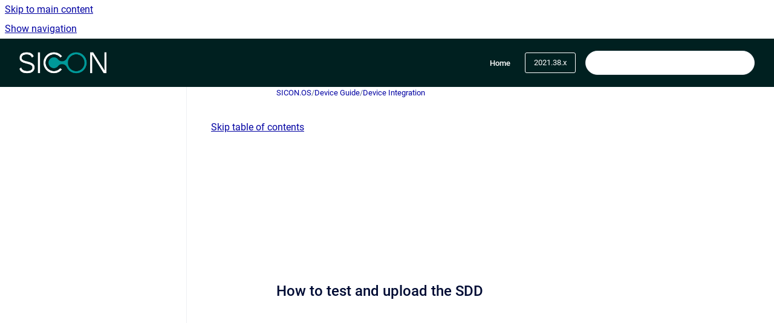

--- FILE ---
content_type: text/html
request_url: https://docs.service.sicon.eco/sicon.os/2021.38.x/how-to-test-and-upload-the-sdd
body_size: 6369
content:
<!doctype html>
            
        
    
        
<html class="no-js" lang="en" data-vp-page-id="1444708356" data-vp-page-template="article">
    
    
    
<head>
    <!--CDP_HEAD_START-->
        <!--CDP_HEAD_END-->
    <meta charset="utf-8">
    <meta http-equiv="x-ua-compatible" content="ie=edge">
    <meta name="viewport" content="width=device-width, initial-scale=1">
    <meta name="repository-base-url" content="../../sicon.os/2021.38.x">
                <meta name="source-last-modified" content="2021-10-20T09:18Z">
    
    <meta name="Help Center Version"
          content="1.4">
    
        
    <link rel="icon" href="https://docs.service.sicon.eco/sicon.app/document-cover.png?inst-v=927b2b85-1f25-4d08-83b5-a2ebf60d3cd7">
    <link rel="apple-touch-icon" href="https://docs.service.sicon.eco/sicon.app/document-cover.png?inst-v=927b2b85-1f25-4d08-83b5-a2ebf60d3cd7">

            <link rel="canonical" href="https://docs.service.sicon.eco/sicon.os/2021.38.x/how-to-test-and-upload-the-sdd">
                                            <link rel="alternate" hreflang="en" href="https://docs.service.sicon.eco/sicon.os/2021.38.x/how-to-test-and-upload-the-sdd">

                                    <link rel="alternate" hreflang="x-default" href="https://docs.service.sicon.eco/sicon.os/2021.38.x/how-to-test-and-upload-the-sdd">
                                                            
    


<!-- HelpCenter config -->


                                                                                                                                                                                                                                                                                                                                                                                                                                                                                                                                                                                                                                                                                                                                                                                                                                                                                                                                                                                                                                                                                                                                                                                                                                                                                        
    
                                                                            

    <!-- Primary Meta Tags -->
    <meta name="title" content="How to test and upload the SDD">
            <meta name="description" content="">
    <meta property="og:description" content="">
    <meta property="twitter:description" content="">

        
    
    <!-- Open Graph / Facebook -->
    <meta property="og:type" content="website">
    <meta property="og:url" content="https://docs.service.sicon.eco/sicon.os/2021.38.x/how-to-test-and-upload-the-sdd">
    <meta property="og:title" content="How to test and upload the SDD">
    <meta property="og:image" content="https://docs.service.sicon.eco/__assets-927b2b85-1f25-4d08-83b5-a2ebf60d3cd7/image/SICON%20Logo_Neg023.png">


    <!-- Twitter -->
    <meta property="twitter:card" content="summary_large_image">
    <meta property="twitter:title" content="How to test and upload the SDD">
    <meta property="twitter:image" content="https://docs.service.sicon.eco/__assets-927b2b85-1f25-4d08-83b5-a2ebf60d3cd7/image/SICON%20Logo_Neg023.png">

    
    <script>
        var hasCookieNotice = false;
        var usesCookieOptInStrategy = true;
        var cookieRelatedFeatures = [];

        function isSitePreview() {
            var previewStagingUrlMatcher = /\/~preview-([a-f0-9]{8}-[a-f0-9]{4}-[a-f0-9]{4}-[a-f0-9]{4}-[a-f0-9]{12})\//;
            return previewStagingUrlMatcher.test(window.location.href);
        }

        function hasSiteViewerGivenConsentForTracking() {
            try {
                return window.localStorage.getItem('shc-cookies') === 'enabled';
            } catch (e) {
                return false;
            }
        }

        function hasSiteViewerRefusedConsentForTracking() {
            try {
                return window.localStorage.getItem('shc-cookies') === 'disabled';
            } catch (e) {
                return false;
            }
        }

        function areCookiesEnabled() {
                        if (!hasCookieNotice) {
                return true;
            }

                        if (usesCookieOptInStrategy) {
                                if (hasSiteViewerGivenConsentForTracking()) {
                    return true;
                }
            } else {
                                if (!hasSiteViewerRefusedConsentForTracking()) {
                    return true;
                }
            }

            return false;
        }

        var registerCookieRelatedFeature = function (featureFunction) {

                                                
            if (typeof featureFunction === 'function') {
                cookieRelatedFeatures.push(featureFunction);
            }
        }

        var initializeCookieRelatedFeatures = function () {

                                    
            if (!areCookiesEnabled()) {
                return;
            }
            window.scrollHelpCenter.areCookiesEnabled = true;
            for (const cookieRelatedFeature of cookieRelatedFeatures) {
                try {
                    cookieRelatedFeature();
                } catch (e) {
                    console.error(e);
                }
            }
        }

        
        window.scrollHelpCenter = {
            collection: JSON.parse('{\"members\":[{\"name\":\"App, Connector and Assistant\",\"prefix\":\"sicon.app\",\"versions\":{\"available\":[{\"name\":\"Working version\"}],\"current\":{\"name\":\"2021.38.x\"}},\"variants\":{\"available\":[]}},{\"name\":\"SICON.OS\",\"prefix\":\"sicon.os\",\"versions\":{\"available\":[{\"name\":\"2024.1.x\"},{\"name\":\"2024.0.x\"},{\"name\":\"2023.23.x\"},{\"name\":\"2023.22.x\"},{\"name\":\"2023.20.x\"},{\"name\":\"2023.19.x\"},{\"name\":\"2023.18.x\"},{\"name\":\"2023.16.x\"},{\"name\":\"2023.14.x\"},{\"name\":\"2023.12.x\"},{\"name\":\"2023.10.x\"},{\"name\":\"2023.8.x\"},{\"name\":\"2023.6.x\"},{\"name\":\"2023.4.x\"},{\"name\":\"2022.56.x\"},{\"name\":\"2022.54.x\"},{\"name\":\"2022.52.x\"},{\"name\":\"2022.50.x\"},{\"name\":\"2022.48.x\"},{\"name\":\"2022.46.x\"},{\"name\":\"2022.44.x\"},{\"name\":\"2022.42.x\"},{\"name\":\"2022.40.x\"},{\"name\":\"2022.38.x\"},{\"name\":\"2022.36.x\"},{\"name\":\"2022.34.x\"},{\"name\":\"2022.32.x\"},{\"name\":\"2022.30.x\"},{\"name\":\"2022.28.x \"},{\"name\":\"2022.26.x\"},{\"name\":\"2022.24.x\"},{\"name\":\"2022.22.x\"},{\"name\":\"2022.20.x\"},{\"name\":\"2022.18.x\"},{\"name\":\"2022.16.x\"},{\"name\":\"2022.14.x\"},{\"name\":\"2022.12.x\"},{\"name\":\"2022.10.x\"},{\"name\":\"2022.8.x\"},{\"name\":\"2022.6.x\"},{\"name\":\"2021.56.x\"},{\"name\":\"2021.54.x\"},{\"name\":\"2021.52.x\"},{\"name\":\"2021.50.x \"},{\"name\":\"2021.38.x\"},{\"name\":\"2021.10.x\"}],\"current\":{\"name\":\"2021.38.x\"}},\"variants\":{\"available\":[]}},{\"name\":\"Industrial Devices\",\"prefix\":\"sicon.plug\",\"versions\":{\"available\":[{\"name\":\"Working version\"}],\"current\":{\"name\":\"2021.38.x\"}},\"variants\":{\"available\":[]},\"languages\":{\"available\":[{\"code\":\"en\",\"homePageLink\":\"..\/..\/en\/sicon.plug\/Working-version\/\"},{\"code\":\"de\",\"homePageLink\":\"..\/..\/de\/sicon.plug\/Working-version\/\"}]}},{\"name\":\"SICON.Platform\",\"prefix\":\"sicon.platforms\",\"versions\":{\"available\":[{\"name\":\"Working version\"}],\"current\":{\"name\":\"2021.38.x\"}},\"variants\":{\"available\":[]}},{\"name\":\"How to\'s Guide\",\"prefix\":\"how-to-s-guide\",\"versions\":{\"available\":[{\"name\":\"Working version\"}],\"current\":{\"name\":\"2021.38.x\"}},\"variants\":{\"available\":[]}},{\"name\":\"SICON Starter Kits\",\"prefix\":\"sicon-starter-kits\",\"versions\":{\"available\":[{\"name\":\"Working version\"}],\"current\":{\"name\":\"2021.38.x\"}},\"variants\":{\"available\":[]}}],\"currentContentSource\":{\"name\":\"SICON.OS\",\"prefix\":\"sicon.os\",\"versions\":{\"available\":[{\"name\":\"2024.1.x\"},{\"name\":\"2024.0.x\"},{\"name\":\"2023.23.x\"},{\"name\":\"2023.22.x\"},{\"name\":\"2023.20.x\"},{\"name\":\"2023.19.x\"},{\"name\":\"2023.18.x\"},{\"name\":\"2023.16.x\"},{\"name\":\"2023.14.x\"},{\"name\":\"2023.12.x\"},{\"name\":\"2023.10.x\"},{\"name\":\"2023.8.x\"},{\"name\":\"2023.6.x\"},{\"name\":\"2023.4.x\"},{\"name\":\"2022.56.x\"},{\"name\":\"2022.54.x\"},{\"name\":\"2022.52.x\"},{\"name\":\"2022.50.x\"},{\"name\":\"2022.48.x\"},{\"name\":\"2022.46.x\"},{\"name\":\"2022.44.x\"},{\"name\":\"2022.42.x\"},{\"name\":\"2022.40.x\"},{\"name\":\"2022.38.x\"},{\"name\":\"2022.36.x\"},{\"name\":\"2022.34.x\"},{\"name\":\"2022.32.x\"},{\"name\":\"2022.30.x\"},{\"name\":\"2022.28.x \"},{\"name\":\"2022.26.x\"},{\"name\":\"2022.24.x\"},{\"name\":\"2022.22.x\"},{\"name\":\"2022.20.x\"},{\"name\":\"2022.18.x\"},{\"name\":\"2022.16.x\"},{\"name\":\"2022.14.x\"},{\"name\":\"2022.12.x\"},{\"name\":\"2022.10.x\"},{\"name\":\"2022.8.x\"},{\"name\":\"2022.6.x\"},{\"name\":\"2021.56.x\"},{\"name\":\"2021.54.x\"},{\"name\":\"2021.52.x\"},{\"name\":\"2021.50.x \"},{\"name\":\"2021.38.x\"},{\"name\":\"2021.10.x\"}],\"current\":{\"name\":\"2021.38.x\"}},\"variants\":{\"available\":[]}}}'),
            source: {
                confluenceBaseUrl: 'https://sicon-eco.atlassian.net/wiki',
                confluencePageId: '1444708356',
                confluenceSpaceKey: 'DOC',
            },
            contentSourceKey: 'DOCUMENT:fd7875dd55d2cfbe7a4b3703c4fb8283',
            siteKey: 'eb6f044a-1a3d-4f3b-8226-165abddc707e',
            customJsSrc: null,
            isSitePreview: isSitePreview(),
            areCookiesEnabled: areCookiesEnabled(),
            excludePageLabel: 'scroll-help-center-exclude-page',
            hasCookieNotice: hasCookieNotice,
            usesCookieOptInStrategy: usesCookieOptInStrategy,
            registerCookieRelatedFeature: registerCookieRelatedFeature,
            initializeCookieRelatedFeatures: initializeCookieRelatedFeatures,
            isPortal: false,
            isSearch: false,
            isError: false,
            isOverview: false,
            viewportLink: '../../?l=en',
            relSiteRootPath: '../../',
            siteInstanceId: '927b2b85-1f25-4d08-83b5-a2ebf60d3cd7',
            theme: {
                root: {
                    absoluteLink: '../../?l=en'
                },
                header: {
                    displaySpaceName: false,
                    links: JSON.parse('[{\"url\":\"https:\/\/sicon-os-help-center.scrollhelp.site\/\",\"text\":\"Home\"}]'),
                    logo: {
                        url: '../../__assets-927b2b85-1f25-4d08-83b5-a2ebf60d3cd7/image/SICON%20Logo_Neg023.png',
                        alt: 'SICON Documentation'
                    },
                },
                cookieNotice: {
                    display: false,
                    headingText: 'Cookie Notice',
                    descriptionText: 'Please read our privacy statement.',
                    link: {
                        url: '',
                        text: ''
                    }
                }
            },
            integrations: {
                jiraServiceDesk: {
                    key: ''
                },
                intercom: {
                    appId: ''
                },
                zendesk: {
                    url: ''
                },
                aiSearch: {
                    enabled: false
                }
            },
            repository: {
                link: '../../sicon.os/2021.38.x',
                name: 'SICON.OS'
            },
            versionLinksForPage: JSON.parse('[{\"name\":\"2024.1.x\",\"toVersionLink\":\"..\/..\/sicon.os\/2024.1.x\/\"},{\"name\":\"2024.0.x\",\"toVersionLink\":\"..\/..\/sicon.os\/2024.0.x\/\"},{\"name\":\"2023.23.x\",\"toVersionLink\":\"..\/..\/sicon.os\/2023.23.x\/\"},{\"name\":\"2023.22.x\",\"toVersionLink\":\"..\/..\/sicon.os\/2023.22.x\/\"},{\"name\":\"2023.20.x\",\"toVersionLink\":\"..\/..\/sicon.os\/2023.20.x\/\"},{\"name\":\"2023.19.x\",\"toVersionLink\":\"..\/..\/sicon.os\/2023.19.x\/how-to-test-and-upload-the-sdd\"},{\"name\":\"2023.18.x\",\"toVersionLink\":\"..\/..\/sicon.os\/2023.18.x\/how-to-test-and-upload-the-sdd\"},{\"name\":\"2023.16.x\",\"toVersionLink\":\"..\/..\/sicon.os\/2023.16.x\/how-to-test-and-upload-the-sdd\"},{\"name\":\"2023.14.x\",\"toVersionLink\":\"..\/..\/sicon.os\/2023.14.x\/how-to-test-and-upload-the-sdd\"},{\"name\":\"2023.12.x\",\"toVersionLink\":\"..\/..\/sicon.os\/2023.12.x\/how-to-test-and-upload-the-sdd\"},{\"name\":\"2023.10.x\",\"toVersionLink\":\"..\/..\/sicon.os\/2023.10.x\/how-to-test-and-upload-the-sdd\"},{\"name\":\"2023.8.x\",\"toVersionLink\":\"..\/..\/sicon.os\/2023.8.x\/how-to-test-and-upload-the-sdd\"},{\"name\":\"2023.6.x\",\"toVersionLink\":\"..\/..\/sicon.os\/2023.6.x\/how-to-test-and-upload-the-sdd\"},{\"name\":\"2023.4.x\",\"toVersionLink\":\"..\/..\/sicon.os\/2023.4.x\/how-to-test-and-upload-the-sdd\"},{\"name\":\"2022.56.x\",\"toVersionLink\":\"..\/..\/sicon.os\/2022.56.x\/how-to-test-and-upload-the-sdd\"},{\"name\":\"2022.54.x\",\"toVersionLink\":\"..\/..\/sicon.os\/2022.54.x\/how-to-test-and-upload-the-sdd\"},{\"name\":\"2022.52.x\",\"toVersionLink\":\"..\/..\/sicon.os\/2022.52.x\/how-to-test-and-upload-the-sdd\"},{\"name\":\"2022.50.x\",\"toVersionLink\":\"..\/..\/sicon.os\/2022.50.x\/how-to-test-and-upload-the-sdd\"},{\"name\":\"2022.48.x\",\"toVersionLink\":\"..\/..\/sicon.os\/2022.48.x\/how-to-test-and-upload-the-sdd\"},{\"name\":\"2022.46.x\",\"toVersionLink\":\"..\/..\/sicon.os\/2022.46.x\/how-to-test-and-upload-the-sdd\"},{\"name\":\"2022.44.x\",\"toVersionLink\":\"..\/..\/sicon.os\/2022.44.x\/how-to-test-and-upload-the-sdd\"},{\"name\":\"2022.42.x\",\"toVersionLink\":\"..\/..\/sicon.os\/2022.42.x\/how-to-test-and-upload-the-sdd\"},{\"name\":\"2022.40.x\",\"toVersionLink\":\"..\/..\/sicon.os\/2022.40.x\/how-to-test-and-upload-the-sdd\"},{\"name\":\"2022.38.x\",\"toVersionLink\":\"..\/..\/sicon.os\/2022.38.x\/how-to-test-and-upload-the-sdd\"},{\"name\":\"2022.36.x\",\"toVersionLink\":\"..\/..\/sicon.os\/2022.36.x\/how-to-test-and-upload-the-sdd\"},{\"name\":\"2022.34.x\",\"toVersionLink\":\"..\/..\/sicon.os\/2022.34.x\/how-to-test-and-upload-the-sdd\"},{\"name\":\"2022.32.x\",\"toVersionLink\":\"..\/..\/sicon.os\/2022.32.x\/how-to-test-and-upload-the-sdd\"},{\"name\":\"2022.30.x\",\"toVersionLink\":\"..\/..\/sicon.os\/2022.30.x\/how-to-test-and-upload-the-sdd\"},{\"name\":\"2022.28.x \",\"toVersionLink\":\"..\/..\/sicon.os\/2022.28.x\/how-to-test-and-upload-the-sdd\"},{\"name\":\"2022.26.x\",\"toVersionLink\":\"..\/..\/sicon.os\/2022.26.x\/how-to-test-and-upload-the-sdd\"},{\"name\":\"2022.24.x\",\"toVersionLink\":\"..\/..\/sicon.os\/2022.24.x\/how-to-test-and-upload-the-sdd\"},{\"name\":\"2022.22.x\",\"toVersionLink\":\"..\/..\/sicon.os\/2022.22.x\/how-to-test-and-upload-the-sdd\"},{\"name\":\"2022.20.x\",\"toVersionLink\":\"..\/..\/sicon.os\/2022.20.x\/how-to-test-and-upload-the-sdd\"},{\"name\":\"2022.18.x\",\"toVersionLink\":\"..\/..\/sicon.os\/2022.18.x\/how-to-test-and-upload-the-sdd\"},{\"name\":\"2022.16.x\",\"toVersionLink\":\"..\/..\/sicon.os\/2022.16.x\/how-to-test-and-upload-the-sdd\"},{\"name\":\"2022.14.x\",\"toVersionLink\":\"..\/..\/sicon.os\/2022.14.x\/how-to-test-and-upload-the-sdd\"},{\"name\":\"2022.12.x\",\"toVersionLink\":\"..\/..\/sicon.os\/2022.12.x\/how-to-test-and-upload-the-sdd\"},{\"name\":\"2022.10.x\",\"toVersionLink\":\"..\/..\/sicon.os\/2022.10.x\/how-to-test-and-upload-the-sdd\"},{\"name\":\"2022.8.x\",\"toVersionLink\":\"..\/..\/sicon.os\/2022.8.x\/how-to-test-and-upload-the-sdd\"},{\"name\":\"2022.6.x\",\"toVersionLink\":\"..\/..\/sicon.os\/2022.6.x\/how-to-test-and-upload-the-sdd\"},{\"name\":\"2021.56.x\",\"toVersionLink\":\"..\/..\/sicon.os\/2021.56.x\/how-to-test-and-upload-the-sdd\"},{\"name\":\"2021.54.x\",\"toVersionLink\":\"..\/..\/sicon.os\/2021.54.x\/how-to-test-and-upload-the-sdd\"},{\"name\":\"2021.52.x\",\"toVersionLink\":\"..\/..\/sicon.os\/2021.52.x\/how-to-test-and-upload-the-sdd\"},{\"name\":\"2021.50.x \",\"toVersionLink\":\"..\/..\/sicon.os\/2021.50.x\/how-to-test-and-upload-the-sdd\"},{\"name\":\"2021.38.x\",\"toVersionLink\":\"..\/..\/sicon.os\/2021.38.x\/how-to-test-and-upload-the-sdd\"},{\"name\":\"2021.10.x\",\"toVersionLink\":\"..\/..\/sicon.os\/2021.10.x\/\"}]'),
            variantLinksForPage: JSON.parse('[]'),
            languageLinksForPage: JSON.parse('[{\"displayName\":\"English\",\"code\":\"en\",\"toLanguageLink\":\"..\/..\/sicon.os\/2021.38.x\/how-to-test-and-upload-the-sdd\",\"fallback\":false},{\"displayName\":\"German\",\"code\":\"de\",\"toLanguageLink\":\"..\/..\/?l=de\",\"fallback\":true}]'),
            defaultLanguageCode: 'en'        };
    </script>

    
            
    

    
        
    <link rel="stylesheet" href="../../__theme/css/app--9d49c7a6f16d6f27f169.css">

    
            <link rel="stylesheet"
              id="theme-asset-custom-css"
              href="../../__assets-927b2b85-1f25-4d08-83b5-a2ebf60d3cd7/css/custom.css">
    
    
<style>
            :root {
                        --_vpt-INTERNAL-footer-background: #002020;
        --_vpt-INTERNAL-footer-foreground: #FFF;
        --_vpt-INTERNAL-header-background: #002020;
        --_vpt-INTERNAL-header-foreground: #FFFFFF;

        /* @deprecated */
        --vp-portal-banner-background-image: url('../../__assets-927b2b85-1f25-4d08-83b5-a2ebf60d3cd7/image/Docs%20Banner%20img05_11.04-01-01-01-01-01-01.png');
        /* @deprecated */
        --vp-portal-banner-text-color: #ffffff;
        /* @deprecated */
        --vp-space-banner-background-image: url('../../__assets-927b2b85-1f25-4d08-83b5-a2ebf60d3cd7/image/GPS_Hero%20section%20bg%20image_DarkOverlay75.jpg');
        /* @deprecated */
        --vp-space-banner-text-color: #FFF;
    }
</style>

    <title>How to test and upload the SDD</title>

        </head>
    <!-- pageid attribute is deprecated - please use data-vp-page-id on html element instead -->
    <body pageid="1444708356" class="flex flex-col min-h-screen">
                    <div id="vp-js-cookies__notice"></div>
            <vp-a11y-skip-controller>
                <a class="vp-a11y-skip-trigger" href="#content">
                    <i18n-message i18nkey="navigation.skip.to.main.label">
                        Skip to main content
                    </i18n-message>
                </a>
            </vp-a11y-skip-controller>
            <button type="button" class="vp-a11y-skip-trigger vp-js-a11y-navigation-toggle">
                <i18n-message i18nkey="navigation.open.label">
                    Show navigation
                </i18n-message>
            </button>
        
        

<header data-vp-component="header" class="header hc-header-background-color">
    <div class="header__navigation relative">
        <div class="hc-header-background-color relative z-10" id="site-navigation">
            <div class="top-bar header__navigation--large vp-container hc-header-background-color hc-header-font-color">
                <div class="top-bar-left">
                    <ul class="flex flex-wrap flex-row gap-4 items-center relative m-0 p-0 list-none hc-header-background-color">
                        <li class="leading-none align-self-center header__navigation--logo">
                            <vp-localized-link>
                                <a href="../../?l=en">
                                    <img src="../../__assets-927b2b85-1f25-4d08-83b5-a2ebf60d3cd7/image/SICON%20Logo_Neg023.png" alt="">
                                    <i18n-message class="sr-only" i18nKey="header.home.label">
                                        Go to homepage
                                    </i18n-message>
                                </a>
                            </vp-localized-link>
                        </li>
                                            </ul>
                </div>
                <div class="top-bar-right no-print">
                    <div class="header__navigation--large__menu hc-header-background-color">
                        <ul class="flex flex-row m-0 p-0 list-none render-links">
                            
    <li class="order-6 lg:order-2 render-links--link
                              render-links--link--border">
        <a href="https://sicon-os-help-center.scrollhelp.site/"
           class="block px-4 py-3 hc-header-font-color"
           rel="noopener">
            Home
        </a>
    </li>
                            </ul>
                                                    <div id="vp-js-desktop__navigation__picker" class="ml-2 my-auto">
                                <!-- These are just placeholders and will be replaced by the actual pickers which are rendered by preact -->
                                                                    <div class="vp-picker vp-version-picker">
                                        <button class="vp-button vp-button--variant-outline vp-picker__button">
                                            2021.38.x
                                        </button>
                                    </div>
                                                                                            </div>
                                                                            <div class="my-auto list-none ml-4">
                                    

        
        
    
    <div
        data-vp-id="search-bar-placeholder"
        data-vp-component="search-bar"
        data-vp-variant=""
        class="vp-search-bar "
        aria-hidden="true"
    >
        <form
            action="/search.html"
            method="GET"
            class="vp-search-bar__input-container"
        >
            <div
                data-vp-component="search-input"
                data-vp-variant="border"
                class="vp-search-input vp-search-input--border"
            >
                <input
                    type="search"
                    autocomplete="off"
                    value=""
                    class="vp-search-input__input"
                    style="margin-right: 0;"
                >
            </div>
        </form>
    </div>

    
    <script data-vp-id="search-bar-config" type="application/json">
        {
            "hasContentSourceFilter": false,
            "hasQuickSearch": true,
            "variant": ""
        }
    </script>
                            </div>
                                            </div>

                    <button type="button" class="vp-js-header-search-toggle vp-button header__navigation--button hc-header-font-color">
                        <svg
                            data-vp-id="header-search-toggle-icon"
                            data-vp-component="icon"
                            xmlns="http://www.w3.org/2000/svg"
                            width="20"
                            height="20"
                            viewBox="0 0 20 20"
                            fill="none"
                            aria-hidden="true"
                        >
                            <path d="M8.99452 14.5C10.5121 14.5 11.809 13.9669 12.8854 12.9007C13.9618 11.8345 14.5 10.5361 14.5 9.00548C14.5 7.48794 13.9631 6.19097 12.8893 5.11458C11.8155 4.03819 10.519 3.5 9 3.5C7.46786 3.5 6.16816 4.0369 5.1009 5.11071C4.03363 6.18453 3.5 7.48096 3.5 9C3.5 10.5321 4.0331 11.8318 5.09929 12.8991C6.1655 13.9664 7.46391 14.5 8.99452 14.5ZM9 16C8.02913 16 7.11974 15.816 6.27185 15.4479C5.42395 15.0799 4.68056 14.5799 4.04167 13.9479C3.40278 13.316 2.90278 12.576 2.54167 11.728C2.18056 10.88 2 9.97053 2 8.99956C2 8.04152 2.18403 7.13542 2.55208 6.28125C2.92014 5.42708 3.41864 4.68387 4.04758 4.0516C4.67653 3.41935 5.41569 2.91935 6.26508 2.5516C7.11449 2.18387 8.02548 2 8.99806 2C9.95769 2 10.8646 2.18403 11.7188 2.55208C12.5729 2.92014 13.316 3.42014 13.9479 4.05208C14.5799 4.68403 15.0799 5.42612 15.4479 6.27835C15.816 7.13058 16 8.0381 16 9.00094C16 9.83365 15.8615 10.6213 15.5846 11.3638C15.3078 12.1062 14.9254 12.7836 14.4375 13.3958L18 16.9583L16.9375 18L13.375 14.4583C12.7668 14.9459 12.0939 15.3247 11.3564 15.5948C10.6188 15.8649 9.83333 16 9 16Z" fill="currentColor"></path>
                        </svg>
                        <i18n-message class="sr-only" i18nKey="search.form.show.label"></i18n-message>
                    </button>
                </div>
            </div>
        </div>
    </div>
</header>

        <div class="flex flex-col flex-grow hc-main-wrapper">
                            


<div class="vp-article vp-container article">
    <div class="vp-article__aside-left no-print">
        <div id="vp-js-desktop__navigation" class="vp-article__aside-left__inner"></div>
    </div>

    <main id="article-content" class="vp-article__content-panel">
                    
    <i18n-message i18nkey="breadcrumb.label" attribute="aria-label" class="vp-breadcrumbs__wrapper">
        <nav class="vp-breadcrumbs" aria-label="Breadcrumb" role="navigation">
            <div class="breadcrumbs-wrapper">
                <ol class="breadcrumbs breadcrumbs--fit-content">
                                            <li>
                                                            <a href="../../sicon.os/2021.38.x/" rel="prev">SICON.OS</a>
                                                                                        <span aria-hidden="true">/</span>
                                                    </li>
                                            <li>
                                                            <a href="../../sicon.os/2021.38.x/device-guide" rel="prev" class="js-breadcrumbs-truncate">Device Guide</a>
                                                                                        <span aria-hidden="true">/</span>
                                                    </li>
                                            <li>
                                                            <a href="../../sicon.os/2021.38.x/device-integration" rel="prev" class="js-breadcrumbs-truncate">Device Integration</a>
                                                                                </li>
                                    </ol>
            </div>
        </nav>
    </i18n-message>
                        <div id="content" class="vp-a11y-skip-target" tabindex="-1"></div>
                    <div class="vp-article__aside-right no-print">
                <vp-toc data-vp-component="toc" for="main-content">
                    <vp-a11y-skip-controller slot="afterbegin">
                        <a class="vp-a11y-skip-trigger"  href="#article-inner-content">
                            <i18n-message i18nkey="navigation.skip.toc.label">
                                Skip table of contents
                            </i18n-message>
                        </a>
                    </vp-a11y-skip-controller>
                </vp-toc>
            </div>
                <div id="article-inner-content" class="vp-article__wrapper" tabindex="-1">
            <header class="article-header">
                <!-- CSS class article__heading is deprecated and will be removed in the future -->
                <h1 class="vp-article__heading article__heading"><span>How to test and upload the SDD</span></h1>
            </header>

            <section id="main-content" class="vp-article__content wiki-content article__content">
                    <p></p>

        
<div class="table-overlay full reveal article__content" data-vp-id="js-table-overlay">
    <i18n-message i18nkey="modal.cta.close.label" attribute="title">
        <button class="close-button table-overlay__close"
                data-close
                title="Close modal"
                type="button">
            <span aria-hidden="true">&times;</span>
        </button>
    </i18n-message>
    <div class="table-overlay__content"></div>
</div>

                                    <vp-article-pagination pageid="1444708356"></vp-article-pagination>
                            </section>

                    </div>
    </main>
</div>
                    </div>

        
    
<footer data-vp-component="footer" class="footer hc-footer-background-color">
    <div class="grid lg:flex footer--alignment hc-footer-font-color vp-container">
                    <div class="flex hc-footer-font-color">
                <img src="../../__theme/footer-logo--f92dd2820b24ad5bb8be.svg" class="footer__logo" alt="">
            </div>
                <div class="grid">
            <div class="footer__links">
                                    <a
                        href="https://gps-stuttgart.de/agb/"
                        class="hc-footer-font-color"
                        rel="noopener"
                    >
                        AGB
                    </a>
                    <span class="footer__links--separator">/</span>                                    <a
                        href="https://gps-stuttgart.de/datenschutz/"
                        class="hc-footer-font-color"
                        rel="noopener"
                    >
                        Datenschutz
                    </a>
                    <span class="footer__links--separator">/</span>                                    <a
                        href="https://gps-stuttgart.de/impressum/"
                        class="hc-footer-font-color"
                        rel="noopener"
                    >
                        Impressum
                    </a>
                                                </div>
                <ul class="footer__attribution-line--copyright hc-footer-font-color">
                    <li>
                    <i18n-message i18nkey="footer.copyright.label" options='{ "date": "2026", "by": "© 2024 GPS GmbH. All rights reserved." }'>
                        Copyright &copy; 2026 © 2024 GPS GmbH. All rights reserved.
                    </i18n-message>
                    </li>
                    <li>
                        <span aria-hidden="true">&bull;</span>
                        <i18n-message i18nkey="footer.poweredBy.label">Powered by</i18n-message>
                        &#32;
                        <a
                            href="https://www.k15t.com/go/scroll-viewport-cloud-help-center"
                            rel="noopener nofollow"
                        >
                            Scroll Viewport
                        </a>
                        &#32;
                        &#38;
                        &#32;
                        <a
                            href="https://www.atlassian.com/software/confluence"
                            rel="noopener nofollow"
                        >
                            Atlassian Confluence
                        </a>
                    </li>
                    <li id="vp-js-cookies__reset-link"></li>
                </ul>
                            <div class="footer__language-picker-container">
                    <i18n-message i18nKey="languages.picker.label" attribute="aria-label">
                        <nav class="footer__language-picker" aria-label="Select site language">
                            
                            <div id="vp-js-language-picker-placeholder" data-vp-id="language-picker-placeholder">
                                <div
                                        data-vp-id="language-picker-footer"
                                        data-vp-component="dropdown"
                                        data-vp-variant="outline"
                                        class="vp-dropdown vp-dropdown--outline variant-outline"
                                >
                                    <div class="vp-button vp-dropdown__button" style="min-width: 120px">
                                        <span aria-hidden="true" class="vp-dropdown__button-label">English</span>
                                    </div>
                                </div>
                            </div>
                        </nav>
                    </i18n-message>
                </div>
                    </div>
    </div>
</footer>

        
    
    
        
        
            
    
                
                
                
        
        <div id="vp-js-mobile__navigation"></div>

                            <div class="vp-error-log">
                <div class="vp-error-log__backdrop"></div>
                <div class="vp-error-log__modal">
                    <div class="vp-error-log__header">
                        <i18n-message i18nkey="preview.errorLog.header.label" ns="common">
                            JavaScript errors detected
                        </i18n-message>
                    </div>
                    <div class="vp-error-log__content">
                        <p>
                            <i18n-message i18nkey="preview.errorLog.content.0" ns="common">
                                Please note, these errors can depend on your browser setup.
                            </i18n-message>
                        </p>
                        <ul data-error-log-list>
                            <template class="vp-error-log__item--template">
                                <li></li>
                            </template>
                        </ul>
                        <p>
                            <i18n-message i18nkey="preview.errorLog.content.1" ns="common">
                                If this problem persists, please contact our support.
                            </i18n-message>
                        </p>
                    </div>
                    <div class="vp-error-log__footer">
                        <a class="vp-button vp-button--primary" href="https://k15t.jira.com/servicedesk/customer/portal/3" rel="noopener">
                            <i18n-message i18nkey="preview.errorLog.cta.support.label" ns="common">
                                Contact Support
                            </i18n-message>
                        </a>
                        <a class="vp-button vp-button--secondary" id="error-log-close-button" tabindex="0">
                            <i18n-message i18nkey="preview.errorLog.cta.close.label" ns="common">
                                Close
                            </i18n-message>
                        </a>
                    </div>
                </div>
            </div>
        
        <script>
            (function() {
                // set the inapphelp attributes as early as possible to avoid flashing content that should be hidden
                const searchParams = new URL(location.href).searchParams;

                if (searchParams.get('inAppHelp') === 'true') {
                    const inAppHelpClasses = ['vp-in-app-help'];

                    if (searchParams.get('title') === 'false') {
                        inAppHelpClasses.push('vp-in-app-help--no-title');
                    }

                    document.body.classList.add(...inAppHelpClasses);
                }
            }());
        </script>

        <script>
            if(!false) {
                window.scrollHelpCenter.initializeCookieRelatedFeatures();
            }
        </script>

        <script src="../../__theme/js/app--e097f5305d0a99a7c40c.js"></script>
    </body>
</html>


--- FILE ---
content_type: text/css
request_url: https://docs.service.sicon.eco/__assets-927b2b85-1f25-4d08-83b5-a2ebf60d3cd7/css/custom.css
body_size: 297
content:
/*.vp-banner {
 background-size: contain !important;
 background-position: center center !important;
 background-color: white !important;
 height: 50vh !important;
 margin-top: 1rem !important;
 margin-bottom: 0rem !important;
}

.portal__header__content__intro {
margin-top: 41vh !important;
}

.portal__content {
margin-top: 5rem !important;
}

.tile--spacious {
  --padding: 20px 32px;}*/

/* Temporary fix for VPC-465 */
.vp-picker__menu__item {
  flex: 0 0 auto;
}


.portal__header {
  padding-bottom: 4rem;
  padding-top: 4rem !important;
}

.tile--spacious {
  --padding: 20px 32px !important;
}

.vp-banner {
  margin-bottom: 1rem !important;
  background-position: center center !important;
  }
  /* Remove background */
  /* background: none !important;
} */

@media (max-width: 1375px) {
  .vp-article__aside-right {
    display: block !important;
    padding: 0 2rem !important;
  }
}

.portal__header__content__intro--heading {
  font-size: calc(var(--K15t-font-size-headline-x-large) - 4px) !important;
}

.header {
  border-bottom: none;}